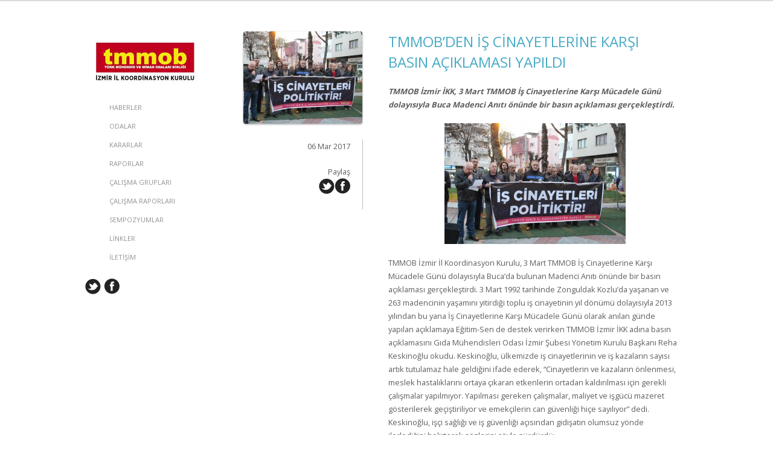

--- FILE ---
content_type: text/html; charset=UTF-8
request_url: http://www.tmmobizmir.org/?p=3183
body_size: 24877
content:
<!DOCTYPE HTML>
<html lang="tr-TR"><head>
<meta http-equiv="Content-Type" content="text/html; charset=UTF-8">
<title>TMMOB&#8217;DEN İŞ CİNAYETLERİNE KARŞI BASIN AÇIKLAMASI YAPILDI | TMMOB İzmir İl Koordinasyon Kurulu</title>
<meta name="viewport" content="width=device-width, initial-scale=1.0">

<link rel="shortcut icon" href="http://www.tmmobizmir.org/wp-content/uploads/2014/04/favicon.ico">

<link href="http://www.tmmobizmir.org/wp-content/themes/viewFullSite/css/style5/style.css" type="text/css" rel="stylesheet" media="screen">
<link href="http://www.tmmobizmir.org/wp-content/themes/viewFullSite/style.css" type="text/css" rel="stylesheet" media="screen">
<link href='http://fonts.googleapis.com/css?family=Open+Sans:400,300,600,700|Arvo:400,400italic,700,700italic' rel='stylesheet' type='text/css'>
<style type="text/css">

					#header #main-nav ul li.selected a,
					#header #main-nav ul li.current a { -webkit-border-radius:10px;  -moz-border-radius:10px; -o-border-radius:10px; border-radius:10px;background-color: #C40B29; background: -webkit-gradient(linear, left top, right top, from(#C40B29), to(#C40B29));background: -webkit-linear-gradient(left, #C40B29, #C40B29);background: -moz-linear-gradient(left, #C40B29, #C40B29); background: -ms-linear-gradient(left, #C40B29, #C40B29); background: -o-linear-gradient(left, #C40B29, #C40B29); padding:4px 60px 4px 20px; color:#fff; text-shadow:0px -1px 0px #000;}				
					
					.form #submit, #commentform #submit{  -webkit-border-radius:10px;  -moz-border-radius:10px; -o-border-radius:10px; border-radius:10px; background: #C40B29; text-shadow: none; color:#fff; }
					#contactform input[type=\"submit\"][disabled] { background:#888; color:#fff; cursor: default; }
				
			body { font-family: 'Open Sans', Arial, Helvetica, sans-serif; }
		
			#header #main-nav ul li a { font-family: 'Open Sans', Arial, Helvetica, sans-serif; }
			#header #main-nav ul li a { font-size: 11px; }
		
			h1, h2, h3, h4, h5, h6, h2.intro { font-family: 'Open Sans', Arial, Helvetica, sans-serif; }
			h1 a, h2 a, h3 a, h4 a, h5 a, h6 a{ font-family: 'Open Sans', Arial, Helvetica, sans-serif; }
			h1 { font-size: 26px; line-height: 36px;}
			h2 { font-size: 24px; line-height: 34px;}
			h3 { font-size: 18px; line-height: 25px;}
			h4 { font-size: 14px; line-height: 19px;}
			h5 { font-size: 12px; line-height: 16px;}
			h6 { font-size: 10px; line-height: 12px;}
		.intro{ font-family: 'Open Sans', sans-serif; font-size:2.5em; font-weight:300; line-height:1.4em; text-align:center; margin-bottom:60px; }</style>
<link href="http://www.tmmobizmir.org/wp-content/themes/viewFullSite/css/flexslider.css" type="text/css" rel="stylesheet" media="screen">
<link href="http://www.tmmobizmir.org/wp-content/themes/viewFullSite/css/tipsy.css" type="text/css" rel="stylesheet" media="screen">
<link href="http://www.tmmobizmir.org/wp-content/themes/viewFullSite/css/prettyPhoto.css" type="text/css" rel="stylesheet" media="screen">
<link rel='dns-prefetch' href='//ajax.googleapis.com' />
<link rel='dns-prefetch' href='//s0.wp.com' />
<link rel='dns-prefetch' href='//s.gravatar.com' />
<link rel='dns-prefetch' href='//s.w.org' />
<link rel="alternate" type="application/rss+xml" title="TMMOB İzmir İl Koordinasyon Kurulu &raquo; beslemesi" href="http://www.tmmobizmir.org/?feed=rss2" />
<link rel="alternate" type="application/rss+xml" title="TMMOB İzmir İl Koordinasyon Kurulu &raquo; yorum beslemesi" href="http://www.tmmobizmir.org/?feed=comments-rss2" />
		<script type="text/javascript">
			window._wpemojiSettings = {"baseUrl":"https:\/\/s.w.org\/images\/core\/emoji\/11\/72x72\/","ext":".png","svgUrl":"https:\/\/s.w.org\/images\/core\/emoji\/11\/svg\/","svgExt":".svg","source":{"concatemoji":"http:\/\/www.tmmobizmir.org\/wp-includes\/js\/wp-emoji-release.min.js?ver=4.9.26"}};
			!function(e,a,t){var n,r,o,i=a.createElement("canvas"),p=i.getContext&&i.getContext("2d");function s(e,t){var a=String.fromCharCode;p.clearRect(0,0,i.width,i.height),p.fillText(a.apply(this,e),0,0);e=i.toDataURL();return p.clearRect(0,0,i.width,i.height),p.fillText(a.apply(this,t),0,0),e===i.toDataURL()}function c(e){var t=a.createElement("script");t.src=e,t.defer=t.type="text/javascript",a.getElementsByTagName("head")[0].appendChild(t)}for(o=Array("flag","emoji"),t.supports={everything:!0,everythingExceptFlag:!0},r=0;r<o.length;r++)t.supports[o[r]]=function(e){if(!p||!p.fillText)return!1;switch(p.textBaseline="top",p.font="600 32px Arial",e){case"flag":return s([55356,56826,55356,56819],[55356,56826,8203,55356,56819])?!1:!s([55356,57332,56128,56423,56128,56418,56128,56421,56128,56430,56128,56423,56128,56447],[55356,57332,8203,56128,56423,8203,56128,56418,8203,56128,56421,8203,56128,56430,8203,56128,56423,8203,56128,56447]);case"emoji":return!s([55358,56760,9792,65039],[55358,56760,8203,9792,65039])}return!1}(o[r]),t.supports.everything=t.supports.everything&&t.supports[o[r]],"flag"!==o[r]&&(t.supports.everythingExceptFlag=t.supports.everythingExceptFlag&&t.supports[o[r]]);t.supports.everythingExceptFlag=t.supports.everythingExceptFlag&&!t.supports.flag,t.DOMReady=!1,t.readyCallback=function(){t.DOMReady=!0},t.supports.everything||(n=function(){t.readyCallback()},a.addEventListener?(a.addEventListener("DOMContentLoaded",n,!1),e.addEventListener("load",n,!1)):(e.attachEvent("onload",n),a.attachEvent("onreadystatechange",function(){"complete"===a.readyState&&t.readyCallback()})),(n=t.source||{}).concatemoji?c(n.concatemoji):n.wpemoji&&n.twemoji&&(c(n.twemoji),c(n.wpemoji)))}(window,document,window._wpemojiSettings);
		</script>
		<style type="text/css">
img.wp-smiley,
img.emoji {
	display: inline !important;
	border: none !important;
	box-shadow: none !important;
	height: 1em !important;
	width: 1em !important;
	margin: 0 .07em !important;
	vertical-align: -0.1em !important;
	background: none !important;
	padding: 0 !important;
}
</style>
<link rel='stylesheet' id='contact-form-7-css'  href='http://www.tmmobizmir.org/wp-content/plugins/contact-form-7/includes/css/styles.css?ver=4.0.3' type='text/css' media='all' />
<link rel='stylesheet' id='jetpack_css-css'  href='http://www.tmmobizmir.org/wp-content/plugins/jetpack/css/jetpack.css?ver=3.3.6' type='text/css' media='all' />
<script type='text/javascript' src='https://ajax.googleapis.com/ajax/libs/jquery/1.6.4/jquery.min.js?ver=1.6.4'></script>
<link rel='https://api.w.org/' href='http://www.tmmobizmir.org/index.php?rest_route=/' />
<link rel="EditURI" type="application/rsd+xml" title="RSD" href="http://www.tmmobizmir.org/xmlrpc.php?rsd" />
<link rel="wlwmanifest" type="application/wlwmanifest+xml" href="http://www.tmmobizmir.org/wp-includes/wlwmanifest.xml" /> 
<link rel='prev' title='TMMOB İZMİR İKK ÖĞRENCİ ÜYELERİ, 13-17 MART’TA BEŞİNCİ KEZ BULUŞACAK' href='http://www.tmmobizmir.org/?p=3175' />
<link rel='next' title='TMMOB, ÇİLEME KÖYÜNDE TOPLANTI GERÇEKLEŞTİRDİ' href='http://www.tmmobizmir.org/?p=3187' />
<meta name="generator" content="WordPress 4.9.26" />
<link rel="canonical" href="http://www.tmmobizmir.org/?p=3183" />
<link rel='shortlink' href='http://wp.me/p4Az19-Pl' />
<link rel="alternate" type="application/json+oembed" href="http://www.tmmobizmir.org/index.php?rest_route=%2Foembed%2F1.0%2Fembed&#038;url=http%3A%2F%2Fwww.tmmobizmir.org%2F%3Fp%3D3183" />
<link rel="alternate" type="text/xml+oembed" href="http://www.tmmobizmir.org/index.php?rest_route=%2Foembed%2F1.0%2Fembed&#038;url=http%3A%2F%2Fwww.tmmobizmir.org%2F%3Fp%3D3183&#038;format=xml" />

<!-- Jetpack Open Graph Tags -->
<meta property="og:type" content="article" />
<meta property="og:title" content="TMMOB&#039;DEN İŞ CİNAYETLERİNE KARŞI BASIN AÇIKLAMASI YAPILDI" />
<meta property="og:url" content="http://www.tmmobizmir.org/?p=3183" />
<meta property="og:description" content="TMMOB İzmir İKK, 3 Mart TMMOB İş Cinayetlerine Karşı Mücadele Günü dolayısıyla Buca Madenci Anıtı önünde bir basın açıklaması gerçekleştirdi. TMMOB İzmir İl Koordinasyon Kurulu, 3 Mart TMMOB İş Cin..." />
<meta property="article:published_time" content="2017-03-06T07:28:13+00:00" />
<meta property="article:modified_time" content="2017-03-06T10:07:12+00:00" />
<meta property="article:author" content="http://www.tmmobizmir.org/?author=2" />
<meta property="og:site_name" content="TMMOB İzmir İl Koordinasyon Kurulu" />
<meta property="og:image" content="http://www.tmmobizmir.org/wp-content/uploads/2017/03/IMG_0438.jpg" />
<meta name="twitter:site" content="@jetpack" />
<meta name="twitter:image:src" content="http://www.tmmobizmir.org/wp-content/uploads/2017/03/IMG_0438.jpg?w=640" />
<meta name="twitter:card" content="summary_large_image" />

<script type="text/javascript" src="http://www.tmmobizmir.org/wp-content/themes/viewFullSite/js/jquery.flexslider-min.js"></script>
<script type="text/javascript" charset="utf-8">
	$(window).load(function() {
		$('.flexslider').flexslider({		
			animation: "fade",              
				//Select your animation type (fade/slide)
			slideshowSpeed: 3000,           
				//Set the speed of the slideshow cycling, in milliseconds
			animationDuration: 600,         
				//Set the speed of animations, in milliseconds
			slideshow: true,
				//Should the slider animate automatically by default? (true/false)			
			directionNav: true,
				//Create navigation for previous/next navigation? (true/false)
			controlNav: true,               
				//Create navigation for paging control of each clide? (true/false)
			keyboardNav: true,
				//Allow for keyboard navigation using left/right keys (true/false)
			touchSwipe: true,               
				//Touch swipe gestures for left/right slide navigation (true/false)
			prevText: "",   		        
				//Set the text for the "previous" directionNav item
			nextText: "",           	    
				//Set the text for the "next" directionNav item
			pausePlay: false,               
				//Create pause/play dynamic element (true/false)
			pauseText: "",
				//Set the text for the "pause" pausePlay item
			playText: "",               	
				//Set the text for the "play" pausePlay item
			randomize: false,               
				//Randomize slide order on page load? (true/false)
			slideToStart: 0,                
				//The slide that the slider should start on. Array notation (0 = first slide)
			animationLoop: true,
				//Should the animation loop? If false, directionNav will received disabled classes when at either end (true/false)
			pauseOnAction: false,
				//Pause the slideshow when interacting with control elements, highly recommended. (true/false)
			pauseOnHover: true			
				//Pause the slideshow when hovering over slider, then resume when no longer hovering (true/false)
		});
	});
</script>

<script type="text/javascript" src="http://www.tmmobizmir.org/wp-content/themes/viewFullSite/js/jquery.tipsy.js"></script>
<script type="text/javascript" src="http://www.tmmobizmir.org/wp-content/themes/viewFullSite/js/css3-mediaqueries.js"></script>
<script type="text/javascript" src="http://www.tmmobizmir.org/wp-content/themes/viewFullSite/js/jquery.visualNav.min.js"></script>
<script type="text/javascript" src="http://www.tmmobizmir.org/wp-content/themes/viewFullSite/js/jquery.isotope.min.js"></script>
<script type="text/javascript" src="http://www.tmmobizmir.org/wp-content/themes/viewFullSite/js/jquery.prettyPhoto.js"></script>
<!--[if lt IE 9]>
<script src="http://www.tmmobizmir.org/wp-content/themes/viewFullSite/js/html5.js" type="text/javascript"></script>
<![endif]-->
<script type="text/javascript" src="http://www.tmmobizmir.org/wp-content/themes/viewFullSite/js/custom.js"></script>
</head>

<body  class="post-template-default single single-post postid-3183 single-format-standard">
<script>
  window.fbAsyncInit = function() {
    FB.init({
      appId      : '591259347687562',
      xfbml      : true,
      version    : 'v2.2'
    });
  };

  (function(d, s, id){
     var js, fjs = d.getElementsByTagName(s)[0];
     if (d.getElementById(id)) {return;}
     js = d.createElement(s); js.id = id;
     js.src = "//connect.facebook.net/en_US/sdk.js";
     fjs.parentNode.insertBefore(js, fjs);
   }(document, 'script', 'facebook-jssdk'));
</script>

<div id="page">
  <aside id="header">
    		<h1 id="logo" style="width:180px; height:140px;"><a style="background:url(http://www.tmmobizmir.org/wp-content/uploads/2014/04/tmmob.jpg) no-repeat; width:180px; height:140px;" href="http://www.tmmobizmir.org/" title="TMMOB İzmir İl Koordinasyon Kurulu" rel="home">TMMOB İzmir İl Koordinasyon Kurulu</a></h1>
		<nav id="main-nav">
	<ul id="menu-menu-1" class=""><li id="menu-item-1190" class="menu-item-home menu-item-1190"><a href="http://www.tmmobizmir.org/">HABERLER</a></li>
<li id="menu-item-1237" class="menu-item-1237"><a href="http://www.tmmobizmir.org/?page_id=1172">ODALAR</a></li>
<li id="menu-item-1905" class="menu-item-1905"><a href="http://www.tmmobizmir.org/?page_id=1277">KARARLAR</a></li>
<li id="menu-item-2688" class="menu-item-2688"><a href="http://www.tmmobizmir.org/?page_id=2681">RAPORLAR</a></li>
<li id="menu-item-2806" class="menu-item-2806"><a href="http://www.tmmobizmir.org/?page_id=2804">ÇALIŞMA GRUPLARI</a></li>
<li id="menu-item-2876" class="menu-item-2876"><a href="http://www.tmmobizmir.org/?page_id=2873">ÇALIŞMA RAPORLARI</a></li>
<li id="menu-item-1904" class="menu-item-1904"><a href="http://www.tmmobizmir.org/?page_id=1825">SEMPOZYUMLAR</a></li>
<li id="menu-item-1345" class="menu-item-1345"><a href="http://www.tmmobizmir.org/?page_id=1319">LİNKLER</a></li>
<li id="menu-item-1189" class="menu-item-1189"><a href="http://www.tmmobizmir.org/?page_id=1150">İLETİŞİM</a></li>
</ul>	</nav>
	
    <div class="widget">
	      
	  	  	  
	  
	  <ul class="social">
							<li class="twitter"><a href="http://www.twitter.com/TMMOBizmir" class="tip" title="Twitter"><img src="http://www.tmmobizmir.org/wp-content/themes/viewFullSite/css/style5/images/icon_twitter.png" alt="Twitter"></a></li>
									
				<li class="facebook"><a href="http://www.facebook.com/tmmobizmir" class="tip" title="Facebook"><img src="http://www.tmmobizmir.org/wp-content/themes/viewFullSite/css/style5/images/icon_facebook.png" alt="Facebook"></a></li>
												      </ul>
    </div>
			
  </aside>
  <section id="main">
    <div id="blog" class="content last-content">
	  		
       <div id="post-3183" class="post-3183 post type-post status-publish format-standard has-post-thumbnail hentry category-genel">
        <div class="post-aside">
          <div class="post-thumb"><a href="http://www.tmmobizmir.org/?p=3183"><img width="197" height="153" src="http://www.tmmobizmir.org/wp-content/uploads/2017/03/IMG_0438-197x153.jpg" class="attachment-blog size-blog wp-post-image" alt="" /></a></div>
          <div class="post-meta"> <span>06 Mar 2017</span> <span><!--<span><span class="screen-reader-text">TMMOB&#8217;DEN İŞ CİNAYETLERİNE KARŞI BASIN AÇIKLAMASI YAPILDI için</span> yorumlar kapalı</span></span>-->
            <div class="share">Paylaş<span><a rel="nofollow" href="http://twitter.com/home/?status=Reading 'TMMOB&#8217;DEN İŞ CİNAYETLERİNE KARŞI BASIN AÇIKLAMASI YAPILDI' - http%3A%2F%2Fwww.tmmobizmir.org%2F%3Fp%3D3183"><img src="http://www.tmmobizmir.org/wp-content/themes/viewFullSite/css/style5/images/icon_twitter.png" alt="Twitter" /></a><a href="http://www.facebook.com/sharer.php?u=http://www.tmmobizmir.org/?p=3183&t=< ?php the_title(); ?>" target="blank"><img src="http://www.tmmobizmir.org/wp-content/themes/viewFullSite/css/style5/images/icon_facebook.png" alt="Facebook" /></a></span> </div>
          </div>
        </div>
        <div class="hentry"> <!--<span class="category"><a href="http://www.tmmobizmir.org/?cat=1" rel="category">Genel</a></span>-->
          <h2><a href="http://www.tmmobizmir.org/?p=3183">TMMOB&#8217;DEN İŞ CİNAYETLERİNE KARŞI BASIN AÇIKLAMASI YAPILDI</a></h2>
          <p><strong><em>TMMOB İzmir İKK, 3 Mart TMMOB İş Cinayetlerine Karşı Mücadele Günü dolayısıyla Buca Madenci Anıtı önünde bir basın açıklaması gerçekleştirdi.</em></strong> </p>
<p><a href="http://www.tmmobizmir.org/wp-content/uploads/2017/03/IMG_0438.jpg"><img src="http://www.tmmobizmir.org/wp-content/uploads/2017/03/IMG_0438-300x200.jpg" alt="IMG_0438" width="300" height="200" class="aligncenter size-medium wp-image-3184" srcset="http://www.tmmobizmir.org/wp-content/uploads/2017/03/IMG_0438-300x200.jpg 300w, http://www.tmmobizmir.org/wp-content/uploads/2017/03/IMG_0438.jpg 1024w" sizes="(max-width: 300px) 100vw, 300px" /></a></p>
<p>TMMOB İzmir İl Koordinasyon Kurulu, 3 Mart TMMOB İş Cinayetlerine Karşı Mücadele Günü dolayısıyla Buca’da bulunan Madenci Anıtı önünde bir basın açıklaması gerçekleştirdi. 3 Mart 1992 tarihinde Zonguldak Kozlu’da yaşanan ve 263 madencinin yaşamını yitirdiği toplu iş cinayetinin yıl dönümü dolayısıyla 2013 yılından bu yana İş Cinayetlerine Karşı Mücadele Günü olarak anılan günde yapılan açıklamaya Eğitim-Sen de destek verirken TMMOB İzmir İKK adına basın açıklamasını Gıda Mühendisleri Odası İzmir Şubesi Yönetim Kurulu Başkanı Reha Keskinoğlu okudu. Keskinoğlu, ülkemizde iş cinayetlerinin ve iş kazaların sayısı artık tutulamaz hale geldiğini ifade ederek, “Cinayetlerin ve kazaların önlenmesi, meslek hastalıklarını ortaya çıkaran etkenlerin ortadan kaldırılması için gerekli çalışmalar yapılmıyor. Yapılması gereken çalışmalar, maliyet ve işgücü mazeret gösterilerek geçiştiriliyor ve emekçilerin can güvenliği hiçe sayılıyor” dedi. Keskinoğlu, işçi sağlığı ve iş güvenliği açısından gidişatın olumsuz yönde ilerlediğini belirterek sözlerini şöyle sürdürdü:</p>
<p>“Yasalar ile koruma altına alınacağı söylenen işçi sağlığı ve iş güvenliği konusunda geçtiğimiz her gün ülkemiz daha da geriye gidiyor. Hafızalarımızda henüz tazeliğini koruyan Soma, Ermenek, Torunlar ve en son Şirvan’da yaşanan işçi katliamları 6331 sayılı İş Sağlığı ve Güvenliği Kanunu yürürlükteyken meydana gelmiştir.   </p>
<p>6331 Sayılı İş Sağlığı ve Güvenliği Kanunu ve kanun çerçevesinde bu güne kadar yapılan düzenlemeler problemlidir. Bununla birlikte, 4857 Sayılı İş Kanunu’nda yer alan “telafi çalışması”, “denkleştirme”, “çağrı üzerine çalışma”, “kısmi süreli çalışma”, “asıl işveren-alt işveren ilişkisi” başta olmak üzere kuralsız çalışma koşulları olduğu sürece işçi sağlığı ve iş güvenliği alanındaki düzenlemeler bir anlam ifade etmeyecektir. </p>
<p>İş cinayetlerinin, iş kazalarının ve meslek hastalıklarının önü alınamazken, emekçilerin sendikal hakları ve grev hakları OHAL veya milli güvenlik gerekçe gösterilerek bir bir ellerinden alınmaktadır. Sendikal örgütlenmenin önündeki engeller kaldırılmadıkça işçi sağlığı ve iş güvenliği konusunda yol almak mümkün olmayacaktır.</p>
<p>Ülke gündemi ve çalışma yaşamındaki antidemokratik ortam ortadan kaldırılmadan, iş cinayetlerinin önüne geçmek imkansızdır. Emekçiler, uygulamaya konan özel istihdam büroları ile kiralık işçi haline dönüştürülmüş, zorunlu bireysel emeklilik sistemi kesintileri ile de sosyal hakları daha geriye çekilmiştir. Güvencesizliğin neden olduğu esnek çalışma, işsiz kalma korkusu, işçilerin sadece fiziksel sağlığını değil, ruhsal sağlığını da olumsuz etkilemektedir. </p>
<p>Tüm bunların yanında en önemli konulardan birisi de kamu kurumları ve 50 kişiden az işçi çalıştırılan, az tehlikeli iş yerlerinde uzman ve hekim çalıştırma zorunluluğunun 1 Temmuz 2017 tarihine ertelenmesidir. İş cinayetlerinin önlenmesi, iş güvenliğinin sağlanması ve meslek hastalıklarının tespit edilebilmesi için bu iki unsurun tüm işyerlerinde görev yapması gerekmektedir.</p>
<p><a href="http://www.tmmobizmir.org/wp-content/uploads/2017/03/IMG_0439.jpg"><img src="http://www.tmmobizmir.org/wp-content/uploads/2017/03/IMG_0439-300x200.jpg" alt="IMG_0439" width="300" height="200" class="aligncenter size-medium wp-image-3185" srcset="http://www.tmmobizmir.org/wp-content/uploads/2017/03/IMG_0439-300x200.jpg 300w, http://www.tmmobizmir.org/wp-content/uploads/2017/03/IMG_0439.jpg 1024w" sizes="(max-width: 300px) 100vw, 300px" /></a></p>
<p>Bu alandaki sorunların köklü çözümü için önerilerimiz basit, uygulanabilir ve hayatidir:</p>
<p>• İşçi sağlığı ve iş güvenliğinin sağlanmasının öncelikle devletin ve işverenin görevi olduğu unutulmamalıdır. İşyerlerinde işçi sağlığı ve iş güvenliği alanında görev verilen mühendis, mimarların işçi sağlığı ve iş güvenliğinin sağlanması konusundaki görevlerinin bir danışmanlık hizmeti olduğu kabullenilmelidir.</p>
<p>• İşçi sağlığı ve iş güvenliği alanına ilişkin düzenlemelerin ve denetimin yalnızca Çalışma ve Sosyal Güvenlik Bakanlığı tarafından yürütülmesi, doğru kararların alınmasının önünde bir engeldir. Bu nedenle düzenleme ve denetleme; Çalışma ve Sosyal Güvenlik Bakanlığı’nın yanında, Sağlık Bakanlığı, üniversiteler, sendikalar, TTB ve TMMOB’den oluşan idari ve mali yönden bağımsız bir enstitü tarafından yerine getirilmelidir. Çalışma yaşamına ilişkin tüm düzenlemeler bu enstitü tarafından yeniden ele alınmalı ve kararlaştırılmalıdır.</p>
<p>• İşyerlerine verilecek işçi sağlığı ve iş güvenliği hizmetleri bir kamu hizmeti olarak ele alınmalı, işçi sağlığı ve iş güvenliği ticari kuruluşların kar alanı olmaktan çıkartılmalıdır.</p>
<p>Dün Soma’da, Ermenek’te Torunlar’da, Şirvan’da yaşanan iş cinayetlerinde 350 işçi hayatını kaybetti. AKP’nin iktidara geldiği 2002 yılından 2017 yılının başına kadar iş cinayetlerinde hayatını kaybeden emekçilerin sayısının 20.000’e ulaştığını üzüntüyle görüyoruz. </p>
<p>Bunun için bizler;</p>
<p>İş cinayetlerinde büyük bir artışa neden olan OHAL uygulamasına HAYIR diyoruz!</p>
<p>İş cinayetlerinin, meslek hastalıklarının, denetimsizliğin önünü açacak tüm düzenlemelere HAYIR diyoruz!</p>
<p>İş cinayetlerinde devletin ve işverenlerin suçunun, uzman olarak görev yapan teknik elemanların sorumlu tutulmasına HAYIR diyoruz!</p>
<p>Özel istihdam bürolarına ve zorunlu bireysel emeklilik sigortasına HAYIR diyoruz!</p>
<p>Güvencesiz çalışmaya HAYIR diyoruz!</p>
<p>İş cinayeti davalarındaki hukuksuzluğa HAYIR diyoruz!</p>
<p>İş cinayetlerinin kader, fıtrat olarak nitelendirilmesine HAYIR diyoruz!”</p>
		  <br />
		          </div>
      </div>
      <!-- END: .post -->
	  
	  	<!--p class="nocomments">Comments are closed.</p-->


<div id="commentForm" class="clear"></div><!-- end commentform -->						
   	  		
		
    <div class="copyright">TMMOB İzmir İl Koordinasyon Kurulu</div>
  
  </section>
</div>

	<div style="display:none">
	</div>
<script type='text/javascript' src='http://www.tmmobizmir.org/wp-includes/js/comment-reply.min.js?ver=4.9.26'></script>
<script type='text/javascript' src='http://www.tmmobizmir.org/wp-content/plugins/contact-form-7/includes/js/jquery.form.min.js?ver=3.51.0-2014.06.20'></script>
<script type='text/javascript'>
/* <![CDATA[ */
var _wpcf7 = {"loaderUrl":"http:\/\/www.tmmobizmir.org\/wp-content\/plugins\/contact-form-7\/images\/ajax-loader.gif","sending":"G\u00f6nderiliyor ..."};
/* ]]> */
</script>
<script type='text/javascript' src='http://www.tmmobizmir.org/wp-content/plugins/contact-form-7/includes/js/scripts.js?ver=4.0.3'></script>
<script type='text/javascript' src='http://s0.wp.com/wp-content/js/devicepx-jetpack.js?ver=202604'></script>
<script type='text/javascript' src='http://s.gravatar.com/js/gprofiles.js?ver=2026Janaa'></script>
<script type='text/javascript'>
/* <![CDATA[ */
var WPGroHo = {"my_hash":""};
/* ]]> */
</script>
<script type='text/javascript' src='http://www.tmmobizmir.org/wp-content/plugins/jetpack/modules/wpgroho.js?ver=4.9.26'></script>
<script type='text/javascript' src='http://www.tmmobizmir.org/wp-includes/js/wp-embed.min.js?ver=4.9.26'></script>

	<script src="http://stats.wp.com/e-202604.js" type="text/javascript"></script>
	<script type="text/javascript">
	st_go({v:'ext',j:'1:3.3.6',blog:'67819763',post:'3183',tz:'2'});
	var load_cmc = function(){linktracker_init(67819763,3183,2);};
	if ( typeof addLoadEvent != 'undefined' ) addLoadEvent(load_cmc);
	else load_cmc();
	</script>
</body>
</html>

--- FILE ---
content_type: text/css
request_url: http://www.tmmobizmir.org/wp-content/themes/viewFullSite/css/style5/style.css
body_size: 22638
content:
/*--------------------------
RESET
---------------------------*/
html, body, div, span, applet, object, iframe, 
h1, h2, h3, h4, h5, h6, p, blockquote, pre, 
a, abbr, acronym, address, big, cite, code, 
del, dfn, em, img, ins, kbd, q, s, samp, 
small, strike, strong, sub, sup, tt, var, 
b, u, i, center, 
dl, dt, dd, ol, ul, li, 
fieldset, form, label, legend, 
table, caption, tbody, tfoot, thead, tr, th, td, 
article, aside, canvas, details, figcaption, figure, 
footer, header, hgroup, menu, nav, section, summary, 
time, mark, audio, video{margin:0; padding:0}
article, aside, details, figcaption, figure, footer, 
header, hgroup, menu, nav, section{display:block}

table{border-collapse:collapse; border-spacing:0}
fieldset, img{border:0}
address, caption, cite, dfn, th, var{font-style:normal; font-weight:normal}
caption, th{text-align:left}
h1, h2, h3, h4, h5, h6{font-size:100%; font-weight:normal}
q:before, q:after{content:''}
abbr, acronym{border:0}


/*--------------------------
GLOBAL
---------------------------*/
html { overflow-y:scroll;  }
body { font-family: 'Open Sans', sans-serif; font-size:.8em; border-top:2px solid #dbdbdb; width:auto; height:auto; color:#5e5e5e; line-height:22px; background:#fff; }

.clearfix:after{ content:"";  display:block;  clear:both;  visibility:hidden;  line-height:0;  height:0}
.clearfix{ display:inline-block }
html[xmlns] .clearfix{ display:block}
* html .clearfix{ height:1%}
.fl{ float:left; }
.fr{ float:right; }
.icon_left{ float:left; margin-right:10px;}

a img {border: 0;}
a, a:link{ color:#49abc6; text-decoration:none; }
a:hover{ color:#929292; text-decoration:none; }
::selection {background: rgb(0,0,0); color:#fafafa;}
::-moz-selection {background: rgb(0,0,0); color:#fafafa;}
img::selection {background: transparent;}
img::-moz-selection	{background: transparent;}

/* Fading Animation */
a{ -webkit-transition-property:background color; -webkit-transition-duration:0.12s; -webkit-transition-timing-function:ease-out; -moz-transition-property:background color; -moz-transition-duration:0.12s; -moz-transition-timing-function:ease-out; -o-transition-property:background color; -o-transition-duration:0.12s; -o-transition-timing-function:ease-out}

h1, h2, h3, h4, h5, h6{ margin:0px 0 20px 0; font-weight:400; color:#171717; font-family: 'Open Sans', sans-serif; }
h1{ font-size:26px; line-height:30px; }
h2{ font-size:24px; line-height:28px; }
h3{ font-size:18px; line-height:22px;}
h4{ font-size:16px; }
h5{ font-size:12px; }
h6{ font-size:10px; }

p, ul, ol{ margin-bottom:20px; }
ul, ol{ margin-left:20px; }

figure, img {max-width:100%; height:auto; margin-bottom:20px;}

img.left {margin:0 20px 0 0; float:left; }
img.right {margin:0 0 0 20px; float:right;}
img.center {  display: block; margin-left: auto; margin-right: auto; }
object, embed, video{max-width:100%; height:auto}


.video-container {
	position: relative;
	padding-bottom: 56.25%;
	padding-top: 30px;
	height: 0;
	overflow: hidden;
	border:1px solid #2f2f2f;
	margin-bottom:20px;
	-webkit-box-shadow: 0px 1px 2px 1px rgba(0, 0, 0, .2);
-moz-box-shadow: 0px 1px 2px 1px rgba(0, 0, 0, .2);
-o-box-shadow: 0px 1px 2px 1px rgba(0, 0, 0, .2);
box-shadow: 0px 1px 2px 1px rgba(0, 0, 0, .2); 
}

.video-container iframe,  
.video-container object,  
.video-container embed {
	position: absolute;
	top: 0;
	left: 0;
	width: 100%;
	height: 100%;
}

.aligncenter{ text-align:center; }
.alignleft{ text-align:left; }
.alignright{ text-align:right; }
blockquote{ font-family: 'Open Sans', sans-serif; font-style:italic; background:url(images/quote_left.png) no-repeat left .4em; margin-bottom:30px; }
blockquote p{ color:#; padding-left:26px; font-size:1.4em; line-height:1.5em; }
blockquote p cite{ font-style:italic; color:#aa98b0; }

.columns .excerpt{ float:right; width:74%; }
.columns .img{ float:left; }
.columns .img img{ max-width:100%; }
/*--------------------------
LAYOUT
---------------------------*/
#page{ width:100%; max-width:978px; margin:0 auto; }

div.columns{height: 1%;}
div.one-half{width:48.5%}
div.one-third{width:31.3%}
div.two-third{width:65.64%}
div.one-fourth{width:22.7%;}
div.three-fourth{width:74.23%}
div.one-half, div.one-third, div.two-third, div.three-fourth, div.one-fourth{position:relative; margin-left:3%; float:left; margin-bottom:1.55em}
div.one-half:first-child, div.one-third:first-child, div.two-third:first-child, div.three-fourth:first-child, div.one-fourth:first-child, .first{margin-left:0 !important; clear:left;}


/*--------------------------
CONTENT
---------------------------*/
#main { width:74.23%; float:right; }
#main .content, #main .last-content{ min-height:1300px;padding-top:50px; position:relative; clear:both; }
#main .last-content{ min-height:770px!important;  }
#main .content .page_title h2, #main .last-content .page_title h2, .title_underline{ font-size:11px; text-transform:uppercase; border-bottom:1px solid #bebebe; letter-spacing:3px; margin-bottom:30px; float:left; width:100%; }
#main .content .page_title h2 span{ position:absolute; right:0; }
#main .divider{ border:none; border-top:1px solid #bebebe; clear:both; width:100%;  margin-bottom:20px; }
.copyright{ margin-bottom:70px; float:left; width:100%; border-top:1px solid #bebebe; padding-top:10px; font-size:12px; }

.intro{ font-family: 'Open Sans', sans-serif; font-size:2.5em; font-weight:300; line-height:1.4em; text-align:center; margin-bottom:60px; }
.intro a{ background:#727272; color:#f9fffd;}
.intro a:hover{ text-decoration:none; background:#1a1a1a; }

#filters{ padding:0; margin:0 0 20px -10px;}
#filters li{ list-style:none; display:inline; padding:0 10px 0 0; color:#929292; }
#filters li a{ padding:0 0 0 10px; text-decoration:none; }
#filters li a.selected{ color:#474747; text-decoration:none;}
#works-container{ margin-left:-6px; width:106%; float:left; }
#works-container .element {
  margin:6px;
  float: left;
  overflow: hidden;
  position: relative;
  width:170px;
  height:160px;
}
/* Start: Recommended Isotope styles */

/**** Isotope Filtering ****/

.isotope-item {
  z-index: 2;
}

.isotope-hidden.isotope-item {
  pointer-events: none;
  z-index: 1;
}

/**** Isotope CSS3 transitions ****/

.isotope,
.isotope .isotope-item {
  -webkit-transition-duration: 0.8s;
     -moz-transition-duration: 0.8s;
       -o-transition-duration: 0.8s;
          transition-duration: 0.8s;
}

.isotope {
  -webkit-transition-property: height, width;
     -moz-transition-property: height, width;
       -o-transition-property: height, width;
          transition-property: height, width;
}

.isotope .isotope-item {
  -webkit-transition-property: -webkit-transform, opacity;
     -moz-transition-property:    -moz-transform, opacity;
       -o-transition-property:         top, left, opacity;
          transition-property:         transform, opacity;
}

/**** disabling Isotope CSS3 transitions ****/

.isotope.no-transition,
.isotope.no-transition .isotope-item,
.isotope .isotope-item.no-transition {
  -webkit-transition-duration: 0s;
     -moz-transition-duration: 0s;
       -o-transition-duration: 0s;
          transition-duration: 0s;
}

/* End: Recommended Isotope styles */



/* disable CSS transitions for containers with infinite scrolling*/
.isotope.infinite-scrolling {
  -webkit-transition: none;
     -moz-transition: none;
       -o-transition: none;
          transition: none;
}


/*blog*/
.post{ float:left; width:100%; margin-bottom:40px; padding-bottom:40px;}
.post .post-aside{ float:left; width:27.3%;}
.post .post-aside .post-meta{ text-align:right; padding-right:20px; border-right:1px solid #bebebe; }
.post .post-aside .post-meta > span,
.post .post-aside .post-meta .share span{ display:block; }
.post .post-aside .post-meta .share{ margin-top:20px; }

.post .hentry{ float:right; width:67%; }
.post .hentry .category a{ text-transform:uppercase; font-size:12px; letter-spacing:2px;  }


.post .more-button{ font-style:italic; }

/*--------------------------------
COMMENTS
--------------------------------*/
#commentsBox{position:relative; margin:30px 0 30px 0px; width:100%; padding:30px 0 0 0; clear:both;}
#commentsBox ul{list-style:none; margin:0 0 30px 0}
#trackbacks{margin:30px 0 0 40px}
#commentslist{margin:0 0 0 0px; list-style:none; padding:none; padding:0}
#commentslist li{ list-style:none; }
#commentslist .children li{padding:15px 0 0 30px; background:transparent url("images/comment_marker.gif") no-repeat 0px 40px; border-left:1px solid #bebebe}
.comment{position:relative; margin:0 0 0 0; padding:0 0 20px 0}
.comment .avatar{position:absolute; left:0; top:0; -webkit-border-radius:4px; -moz-border-radius:4px; -o-border-radius:4px; border-radius:4px; }
#commentform h3{font-size:19px}
#commentform label{padding-left:20px}
.comment h5{font-size:16px; margin:0 0 0 80px; padding:0}
.comment .date{margin:0 0 10px 80px; display:block; color:#a5a5a2; font-style:italic}
.comment p{margin:0 0 10px 80px}
.comment-reply-link, 
.comment-reply-login{margin:0 0 0 80px}
.comment-reply{display:inline-block!important; padding:0 0 0 10px}
#comment-add{position:absolute; top:-5px; right:0px}
.moderation{margin:0px; padding:0 0 10px 25px}
#trackbacks ul{margin:-5px 0 15px}
#trackbacks ul li{padding:5px 0 5px 20px}

/* Comment Form */

#commentform{position:relative; margin:30px 0 30px 0px; clear:both; }
#comments #respond{position:relative; padding:0 0 0; margin:0}
#respond { padding-bottom:20px; }
#respond div{ padding-bottom:10px; }
#respond .form-allowed-tags{display:none}
#respond form{margin:none; padding:none; position:relative}
.cancel-comment-reply{float:right; margin:5px 90px 0 0; z-index:9999;}
#commentform textarea{width:97% !important}
#commentform input[type="text"],#commentform textarea{width:50%; background:none; border:none; padding:7px; margin-right:20px;-webkit-border-radius:4px; -moz-border-radius:4px; -o-border-radius:4px; border-radius:4px; border:1px solid #bebebe;  }
#commentform input[type="text"]:focus,#commentform textarea:focus{border:1px solid #8a8a8a;}

/*pagination*/
.pagination{ float:left; width:100%; text-align:center; margin-bottom:40px; }
.pagination a, .pagination span{ padding:4px 10px; margin-right:4px; -webkit-border-radius:4px; -moz-border-radius:4px; -o-border-radius:4px; border-radius:4px; }
.pagination span{ color:#fff; }
.pagination span, .pagination a:hover{-webkit-border-radius:4px; -moz-border-radius:4px; -o-border-radius:4px; border-radius:4px; background:#49abc6;}
.pagination a:hover{ text-decoration:none; color:#fafafa; }

/*--------------------------
HEADER
---------------------------*/
#header { margin-top:0px; width:14.69%; position:fixed; float:left; }
#header #logo { text-indent:-9999999px; width:123px; height:123px; }
#header #logo a { display:block; background:url(images/logo.png) no-repeat; width:123px; height:123px; }
#header #main-nav{ margin-bottom:0px;}
#header #main-nav, #header .widget { margin-left:-10px; position:relative; }
#header .widget{ margin-bottom:0px; clear:both; float:left; width:100%; }
#header .widget h4{ font-size:11px; text-transform:uppercase; font-weight:normal; letter-spacing:2px; margin:10px 0; }


#header #main-nav ul li { list-style:none; line-height:30px; }
#header #main-nav ul li a { color:#929292; font-size:14px; padding:4px 20px 4px 20px; -webkit-border-radius:30px;  -moz-border-radius:30px; -o-border-radius:30px; border-radius:30px; }
#header #main-nav ul li.external a { background-image:url(images/external_link.gif); background-position:80% 50%; background-repeat:no-repeat; }
#header #main-nav ul li a:hover { text-decoration:none; color:#000; }
#header #main-nav ul li.selected_temp a,
#header #main-nav ul li.current_temp a { -webkit-border-radius:30px;  -moz-border-radius:30px; -o-border-radius:30px; border-radius:30px;background-color: #2fd498; background: -webkit-gradient(linear, left top, right top, from(#101010), to(#232323));background: -webkit-linear-gradient(left, #101010, #232323);background: -moz-linear-gradient(left, #101010, #232323); background: -ms-linear-gradient(left, #101010, #232323); background: -o-linear-gradient(left, #101010, #232323); padding:4px 60px 4px 20px; color:#fff; text-shadow:0px -1px 0px #000;}
#header #main-nav ul li.selected a:hover,
#header #main-nav ul li.current a:hover { color:#dbf8ee; }
#header .social{ margin:0; padding:0; }
#header .social li { list-style:none; display:inline;}
#header .social li.twitter a,
#header .social li.facebook a,
#header .social li.dribbble a,
#header .social li.flickr a,
#header .social li.skype a{ width:26px; height:26px; display:block; float:left; margin-right:5px;}

/*viewing*/
#header .view h4{ float:left;  margin-right:10px;}
#header .view .monitor{ background:url(images/monitor.png) no-repeat bottom left; width:15px; height:15px;}
#header .view .ipad{ background:url(images/ipad.png) no-repeat top left; width:13px; height:15px;}
#header .view .iphone{ background:url(images/iphone.png) no-repeat top left; width:9px; height:16px; }
#header .view .monitor,
#header .view .ipad,
#header .view .iphone{ margin-top:13px; margin-right:10px; float:left; }

/*map*/
#map{ height:400px; margin-bottom:20px; clear:both; }

/*:focus{ outline:none; }
.form > div{ margin-bottom:10px; width:100%; position:relative;  }
.form > div > label{ width:100px; float:left; margin-top:10px; }
.form #name, .form #email, .form #subject, .form #comments, .inputtext, .form select, #commentform textarea {padding:10px; border:1px solid #d9d9d9;  font-family: 'Open Sans', sans-serif; font-size:13px; }
.form #name:focus, .form #email:focus, .form #subject:focus, .form #comments:focus, .inputtext:focus, .form select:focus{border:1px solid #8a8a8a;}

.form #name, .form #email, .form #subject, .form #comments, .inputtext, .form select { width:50%;  -webkit-border-radius:4px; -moz-border-radius:4px; -o-border-radius:4px; border-radius:4px; background:none; }

.form #comments{ width:70%; max-width:77%; }
*/

/*form*/
:focus{ outline:none; }
.form > div{ margin-bottom:20px; width:100%; position:relative;  }
.form > div > label{ width:100px; float:left; margin-top:10px; }
.form #name, .form #email, .form #subject, .form #message, .inputtext, .form select, #commentform textarea {padding:10px; border:1px solid #d9d9d9;  font-family: 'Open Sans', sans-serif; font-size:13px; width:38%; }
.form #name:focus, .form #email:focus, .form #subject:focus, .form #message:focus, .inputtext:focus, .form select:focus{border:1px solid #8a8a8a;}
.form #name, .form #email, .form #subject, .form #message, .inputtext, .form select {  -webkit-border-radius:4px; -moz-border-radius:4px; -o-border-radius:4px; border-radius:4px; background:none; }
.form #name, .form #url, .form #email { margin-right:20px; width:23%; }
.form #message{ width:97%; max-width:97%; max-height:10%; }


/*map*/
#map_canvas{ width:100%; height:20em; float:left; margin:0 2% 40px 0; }


.staff > h4{ margin-bottom:0px;  }
.staff > h5{ text-align:center; }
.staff img, .slides li img, .gallery img, #works-container img, .post-thumb img{ -webkit-border-radius:4px; -moz-border-radius:4px; -o-border-radius:4px; border-radius:4px; -webkit-box-shadow: 0px 1px 2px 1px rgba(0, 0, 0, .2);
-moz-box-shadow: 0px 1px 2px 1px rgba(0, 0, 0, .2);
-o-box-shadow: 0px 1px 2px 1px rgba(0, 0, 0, .2);
box-shadow: 0px 1px 2px 1px rgba(0, 0, 0, .2);   }

.form #submit, #commentform #submit{-webkit-border-radius:30px;  -moz-border-radius:30px; -o-border-radius:30px; border-radius:30px;background-color: #2fd498; background: -webkit-gradient(linear, left top, right top, from(#101010), to(#232323));background: -webkit-linear-gradient(left, #101010, #232323);background: -moz-linear-gradient(left, #101010, #232323); background: -ms-linear-gradient(left, #101010, #232323); background: -o-linear-gradient(left, #101010, #232323);  padding:10px 20px; color:#fff; text-shadow:0px -1px 0px #000; border:none; cursor:pointer; font-size:16px; }

.gallery{ margin-left:-10px; }
.gallery-item{ float:left; margin:0; padding:0; }
.gallery br{ margin:0; padding:0; border:1px solid red; float:left; }
.gallery-item .gallery-icon { margin:0; padding:0; margin:0 10px 0 10px; }
.gallery-item .gallery-icon img{ float:left; margin:0 0 10px 0; padding:0; }



#contactform input[type="submit"][disabled] { background:#888; cursor: default; }

#contactform legend { padding:7px 10px; font-weight:bold; color:#000; border:1px solid #eee; -moz-border-radius:5px; -webkit-border-radius:5px; margin-bottom:0 !important; margin-bottom:20px; }

#contactform span.required{ font-size: 13px; color: #ff0000; } /* Select the colour of the * if the field is required. */

#message { margin: 10px 0; padding: 0; }

.notification_error { display: block; line-height: 22px; background: #FBE3E4 url(images/error.gif) no-repeat 7px .8em; padding: 7px 10px 7px 35px; color:#8a1f11;border: 1px solid #FBC2C4; -moz-border-radius:5px; -webkit-border-radius:5px; }

ul.notification_errors { margin: 0 0 0 15px; padding: 0; }
ul.notification_errors li { height: 22px; line-height: 22px; color:#333; }

.loader { padding: 0 10px; margin-bottom:-2px; }

#contactform #success_page h1 { background: url(images/success.gif) left no-repeat; padding-left:22px; }

acronym { border-bottom:1px dotted #ccc; }

#header #main-nav ul{ display:block; }
#header #main-nav select{ display:none; }

@media handheld and (max-width: 480px), screen and (max-device-width: 480px), screen and (max-width: 767px)  {
body{ background:; padding:0 20px;}	
/*#page{ padding:0 20px;}*/
#header { position:relative; width:100%; float:none; margin-top:40px; text-align:center;  }
#header #logo { text-indent:-9999999px; width:123px; height:123px; margin:0 auto 30px auto; }
#header #logo a { display:block; background:url(images/logo.png) no-repeat; width:123px; height:123px; }
#header #main-nav{ margin-bottom:40px;}

#header .widget{ margin-bottom:20px; clear:both; float:left; }
#header .widget h4{ font-size:11px; text-transform:uppercase; font-weight:normal; letter-spacing:2px; margin:10px 0; font-family: 'Arvo', serif;}

#header #main-nav{ position:fixed; top:0; z-index:99999; background:#3c2f40; padding:10px 0; width:100%; margin-left:-20px; }
#header #main-nav ul{ display:none; }
#header #main-nav select{ display:block; width:200px; margin:0 auto; }


#header #main-nav ul li { list-style:none; line-height:30px; display:inline; }
#header #main-nav ul li a { color:#8d8c8c; font-size:14px; padding:4px 20px }
#header #main-nav ul li.external a { background-image:url(images/external_link.gif); background-position:80% 50%; background-repeat:no-repeat; }
#header #main-nav ul li a:hover { text-decoration:none; color:#63c8a4; }
#header #main-nav ul li.selected a { background:none; color:#63c8a4; text-shadow:none; padding:4px 20px }
#header #main-nav ul li.selected a:hover { color:#63c8a4; }
#header .widget{ margin-bottom:0px; clear:none; float:none; width:100%; margin-left:0; }
#header .social{ margin:0 auto 40px auto; float:none!important; width:100%!important; text-align:center;padding-bottom:0!important; clear:none!important;  }
#header .social li{ position:relative;}
#header .social li a img{ margin-bottom:-8px; }
#header .social li.twitter a,
#header .social li.facebook a,
#header .social li.dribbble a,
#header .social li.flickr a,
#header .social li.skype a{ width:26px; height:26px; display:inline; float:none; margin:0 5px;}

#main{ width:100%; float:none; clear:both; }

/*viewing*/
#header .view{ text-align:center; margin:0 auto;}
#header .view .view_holder{ width:60px; margin:0 auto; }
#header .view h4{ float:none;  margin-right:10px; text-align:center; width:100%; margin-bottom:0; padding-bottom:0; }
#header .view .monitor{ background:url(images/monitor.png) no-repeat top left; width:15px; height:15px;}
#header .view .ipad{ background:url(images/ipad.png) no-repeat bottom left; width:13px; height:15px;}
#header .view .iphone{ background:url(images/iphone.png) no-repeat top left; width:9px; height:16px; }
#header .view .monitor,
#header .view .ipad,
#header .view .iphone{ margin-top:13px; margin-right:10px; display:block; }
#header .view .iphone{ margin-right:0;}

.columns .excerpt{ float:right; width:74%; }
.columns .img{ float:left; }
.columns .img img{ max-width:100%; }
	
}

@media handheld and (max-width: 479px), screen and (max-device-width: 479px), screen and (max-width: 479px)  {
	
	
/*viewing*/
#header .view{ text-align:center; margin:0 auto;}
#header .view .view_holder{ width:60px; margin:0 auto; }
#header .view h4{ float:none;  margin-right:10px; text-align:center; width:100%; margin-bottom:0; padding-bottom:0; }
#header .view .monitor{ background:url(images/monitor.png) no-repeat top left; width:15px; height:15px;}
#header .view .ipad{ background:url(images/ipad.png) no-repeat top left; width:13px; height:15px;}
#header .view .iphone{ background:url(images/iphone.png) no-repeat bottom left; width:9px; height:16px; }
#header .view .monitor,
#header .view .ipad,
#header .view .iphone{ margin-top:13px; margin-right:10px; display:block; }
#header .view .iphone{ margin-right:0;}

#header #main-nav{ text-align:center; position:fixed;  z-index:99999;  }
#header #main-nav ul{ display:none; }
#header #main-nav select{ display:block; }

div.one-half,
div.one-third,
div.two-third,
div.one-fourth,
div.three-fourth{ width:100%; float:none; margin-left:0; }
.columns > div{ clear:both; }


.columns .excerpt{ float:right; width:75%; }
.columns img{ float:left;  }

.form > div > label, .form #name, .form #email, .form #subject, .form #comments, .inputtext, .form select{ width:90%; }
.form #comments{ width:100%!important; max-width:90%;}

.post .post-aside, .post .hentry{ width:100%; }
.post .post-aside .post-meta{ text-align:left; padding-right:0; border-right:none; }
.post .post-aside .post-meta > span,
.post .post-aside .post-meta .share span{ display:block; }
.post .post-aside .post-meta .share{ margin-top:0px; margin-bottom:20px; }

#commentform label{ display:block; padding:0; }
.intro{ font-size:2em; }

.pagination a, .pagination span{ display:none; }
.pagination .previous, .pagination .next{ display:block; float:left; }
.pagination .next{ float:right; }

}




--- FILE ---
content_type: text/css
request_url: http://www.tmmobizmir.org/wp-content/themes/viewFullSite/style.css
body_size: 2723
content:
/*
Theme Name: View - Full site version
Theme URI: http://themeforest.net/user/wpstall/portfolio
Description: View is a Responsive and an HTML5 based template. This is minimalist design and is best for personal and portfolio site. A lot of features like gallery, video, flex slider, and a many more. You may check the live preview to see the actual action.
Author: WPSTALL
Author URI: http://themeforest.net/user/wpstall
License: GNU General Public License
License URI: license.txt
Version: | version 1.1
*/

/* =WordPress Core
-------------------------------------------------------------- */
.alignnone {
    margin: 5px 20px 20px 0;
}

.aligncenter, div.aligncenter {
    display:block;
    margin: 5px auto 5px auto;
}

.alignright {
    float:right;
    margin: 5px 0 20px 20px;
}

.alignleft {
    float:left;
    margin: 5px 20px 20px 0;
}

.aligncenter {
    display: block;
    margin: 5px auto 5px auto;
}

a img.alignright {
    float:right;
    margin: 5px 0 20px 20px;
}

a img.alignnone {
    margin: 5px 20px 20px 0;
}

a img.alignleft {
    float:left;
    margin: 5px 20px 20px 0;
}

a img.aligncenter {
    display: block;
    margin-left: auto;
    margin-right: auto
}

.wp-caption {
    background: #fff;
    border: 1px solid #f0f0f0;
    max-width: 96%; /* Image does not overflow the content area */
    padding: 5px 3px 10px;
    text-align: center;
}

.wp-caption.alignnone {
    margin: 5px 20px 20px 0;
}

.wp-caption.alignleft {
    margin: 5px 20px 20px 0;
}

.wp-caption.alignright {
    margin: 5px 0 20px 20px;
}

.wp-caption img {
    border: 0 none;
    height: auto;
    margin:0;
    max-width: 98.5%;
    padding:0;
    width: auto;
}

.wp-caption p.wp-caption-text {
    font-size:11px;
    line-height:17px;
    margin:0;
    padding:0 4px 5px;
}

.sticky {
    border: 1px solid 0f0f0f;
}

.gallery-caption {}
.bypostauthor  {}


/*form*/
/*
:focus{ outline:none; }
.form > div{ margin-bottom:20px; width:100%; position:relative;  }
.form > div > label{ width:100px; float:left; margin-top:10px; }
.form #name, .form #email, .form #subject, .form #message, .inputtext, .form select, #commentform textarea {padding:10px; border:1px solid #d9d9d9;  font-family: 'Open Sans', sans-serif; font-size:13px; }
.form #name:focus, .form #email:focus, .form #subject:focus, .form #message:focus, .inputtext:focus, .form select:focus{border:1px solid #8a8a8a;}
.form #name, .form #email, .form #subject, .form #message, .inputtext, .form select {  -webkit-border-radius:4px; -moz-border-radius:4px; -o-border-radius:4px; border-radius:4px; background:none; }
.form #name, .form #url, .form #email { margin-right:20px; width:23%; }
.form #message{ width:97%; max-width:97%; max-height:10%; }
*/

--- FILE ---
content_type: text/css
request_url: http://www.tmmobizmir.org/wp-content/themes/viewFullSite/css/flexslider.css
body_size: 3466
content:
/*
 * jQuery FlexSlider v1.7
 * http://flex.madebymufffin.com
 *
 * Copyright 2011, Tyler Smith
 * Free to use under the MIT license.
 * http://www.opensource.org/licenses/mit-license.php
 */
 
/* Browser Resets */
.flex-container a:active,
.work-slide, .flexslider a:active {outline: none;}
.slides,
.flex-control-nav,
.flex-direction-nav {margin: 0; padding: 0; list-style: none;} 

/* FlexSlider Necessary Styles
*********************************/ 
.work-slide, .flexslider {width: 100%; margin: 0 0 70px 0; padding: 0;}
.flexslider .slides > li,
.work-slide .slides > li {display: none;} /* Hide the slides before the JS is loaded. Avoids image jumping */
.flexslider .slides img,
.work-slide .slides img {max-width: 100%; display: block;}
.flex-pauseplay span {text-transform: capitalize;}

/* Clearfix for the .slides element */
.slides:after {content: "."; display: block; clear: both; visibility: hidden; line-height: 0; height: 0;} 
html[xmlns] .slides {display: block;} 
* html .slides {height: 1%;}

/* No JavaScript Fallback */
/* If you are not using another script, such as Modernizr, make sure you
 * include js that eliminates this class on page load */
.no-js .slides > li:first-child {display: block;}


/* FlexSlider Default Theme
*********************************/
.flexslider,
.work-slide {  position: relative;/*border: 4px solid #fff; -webkit-border-radius: 5px; -moz-border-radius: 5px; -o-border-radius: 5px; border-radius: */5px; zoom: 1;}
.flexslider .slides, .work-slide .slides {zoom: 1;}
.flexslider .slides > li, .work-slide .slides > li {position: relative;}
/* Suggested container for "Slide" animation setups. Can replace this with your own, if you wish */
.flex-container {zoom: 1; position: relative;}


/* Caption style */
/* IE rgba() hack */
.flex-caption {background:none; -ms-filter:progid:DXImageTransform.Microsoft.gradient(startColorstr=#4C000000,endColorstr=#4C000000);
filter:progid:DXImageTransform.Microsoft.gradient(startColorstr=#4C000000,endColorstr=#4C000000); zoom: 1;}
.flex-caption {width: 96%; padding: 2%; position: absolute; left: 0; bottom: 0; background: rgba(0,0,0,.3); color: #fff; text-shadow: 0 -1px 0 rgba(0,0,0,.3); font-size: 14px; line-height: 18px;}

/* Direction Nav */
.flex-direction-nav li a {width: 41px; height: 41px; margin: -13px 0 0; display: block; background: url(../images/bg_direction_nav.png) no-repeat 0 0; position: absolute; top: 47%; cursor: pointer; text-indent: -9999px;opacity: .8; filter:alpha(opacity=80); }
.flex-direction-nav li a.next {background-position: -41px 0; right:20px;}
.flex-direction-nav li a.prev {background-position: 0 0; left: 20px;}
.flex-direction-nav li a.disabled {opacity: .3; filter:alpha(opacity=30); cursor: default;}
.flex-direction-nav li a.next:hover, .flex-direction-nav li a.prev:hover{opacity: 1; filter:alpha(opacity=100);}

/* Control Nav */
.flex-control-nav {width: 100%; position: absolute; bottom: -40px; text-align: center;}
.flex-control-nav li {margin: 0 0 0 5px; display: inline-block; zoom: 1; *display: inline;}
.flex-control-nav li:first-child {margin: 0;}
.flex-control-nav li a {width: 11px; height: 11px; display: block; background: url(../images/bg_control_nav.png) no-repeat 0 0; cursor: pointer; text-indent: -9999px;}
.flex-control-nav li a:hover {background-position: 0 -11px;}
.flex-control-nav li a.active {background-position: 0 -22px; cursor: default;}

--- FILE ---
content_type: application/javascript
request_url: http://www.tmmobizmir.org/wp-content/themes/viewFullSite/js/jquery.visualNav.min.js
body_size: 3356
content:
/*
 * Visual Navigation (visualNav) v2.2 minified
 * https://github.com/Mottie/visualNav/wiki
 *
 * Copyright (c) 2011 Rob Garrison (aka Mottie & Fudgey)
 * Dual licensed under the MIT and GPL licenses.
 *
 */

(function(b){b.visualNav=function(d,f){var a=this;a.$el=b(d);a.$el.data("visualNav",a);a.win=window;a.$win=b(a.win);a.$doc=b(document);var h="html, body";b("html, body").each(function(){var a=b(this).attr("scrollTop");b(this).attr("scrollTop",a+1);if(b(this).attr("scrollTop")===a+1)return h=this.nodeName.toLowerCase(),b(this).attr("scrollTop",a),!1});a.$body=b(h);a.init=function(){a.options=b.extend({},b.visualNav.defaultOptions,f);a.content=b("."+a.options.contentClass);a.leftMargin=parseInt(a.content.css("margin-left"), 10);a.rightMargin=parseInt(a.content.css("margin-right"),10);if(!b.isFunction(b.easing[a.options.easing[0]]))a.options.easing=["swing","swing"];a.$body.bind("scroll mousedown DOMMouseScroll mousewheel keyup",function(b){(b.which>0||b.type==="mousedown"||b.type==="mousewheel")&&a.$body.stop()});a.$el.find(a.options.selectedAppliedTo+(a.options.selectedAppliedTo===a.options.link?"":" "+a.options.link)).add(b("."+a.options.contentLinks)).click(function(){var c=this.tagName==="A"?"href":a.options.targetAttr; a.animate(b(this).attr(c));return!1});a.$win.scroll(function(){a.findLocation()}).resize(function(){a.findLocation()})};a.animate=function(c){if(c!=="#"&&b(c).length){var e=b(c).eq(0).closest("."+a.options.contentClass);a.$body.stop().animate({scrollLeft:Math.min(e.offset().left,a.$doc.width()-a.$win.width())-a.leftMargin,scrollTop:Math.min(e.offset().top,a.$doc.height()-a.$win.height())},{queue:!1,duration:a.options.animationTime,specialEasing:{scrollLeft:a.options.easing[0]||"swing",scrollTop:a.options.easing[1]|| a.options.easing[0]||"swing"},complete:function(){if(a.options.useHash)a.win.location.hash=e[0].id}})}};a.findLocation=function(){var c,e,d,g,f,j,k,h,i=a.$win.width(),n=a.$win.scrollLeft(),o=a.$win.scrollTop(),p=n+i,l=o+a.$win.height(),q=a.$doc.height(),m=a.$el.find(a.options.selectedAppliedTo).removeClass(a.options.inViewClass);a.options.fitContent&&a.content.width(i-a.leftMargin-a.rightMargin);a.$el.find(a.options.link).each(function(i){g=b(this).attr(a.options.targetAttr);c=g==="#"||g.length<= 1?"":b(g);c.length&&(d=Math.ceil(c.offset().top),e=Math.ceil(c.offset().left),j=c.outerHeight(),f=d+j+a.options.bottomMargin,k=c.outerWidth(),h=e+k,d<l&&(d+j-a.options.bottomMargin>o||f>l)&&e<p&&(e+k-a.options.bottomMargin>n||h>p)&&m.eq(i).addClass(a.options.inViewClass))});g=l+a.options.bottomMargin>=q?":last":":first";m.removeClass(a.options.selectedClass);m.filter("."+a.options.inViewClass+g).addClass(a.options.selectedClass)};a.init();a.options.useHash&&a.win.location.hash&&setTimeout(function(){a.animate(a.win.location.hash)}, a.options.animationTime/2);a.findLocation()};b.visualNav.defaultOptions={link:"a",targetAttr:"href",selectedAppliedTo:"li",contentClass:"content",contentLinks:"visualNav",useHash:!0,inViewClass:"inView",selectedClass:"selected",bottomMargin:100,fitContent:!1,animationTime:1200,easing:["swing","swing"]};b.fn.visualNav=function(d){return this.each(function(){var f=b(this).data("visualNav");typeof d==="string"&&/^(#|\.)/.test(d)&&f.animate(d);f||new b.visualNav(this,d)})};b.fn.getvisualNav=function(){return this.data("visualNav")}})(jQuery);


--- FILE ---
content_type: application/javascript
request_url: http://www.tmmobizmir.org/wp-content/themes/viewFullSite/js/custom.js
body_size: 3188
content:

$(window).load(function() {

$('.flexslider').flexslider();	

// Create the dropdown base
      $("<select />").appendTo("nav#main-nav");
      
      // Create default option "Go to..."
      $("<option />", {
         "selected": "selected",
         "value"   : "",
         "text"    : "Go to..."
      }).appendTo("nav select");
      
      // Populate dropdown with menu items
      $("nav#main-nav a").each(function() {
       var el = $(this);
	   
       $("<option />", {
		   "class"	: "menu",
           "value"   : el.attr("href"),
           "text"    : el.text()
       }).appendTo("nav select");
      });
      
	   // To make dropdown actually work
	   // To make more unobtrusive: http://css-tricks.com/4064-unobtrusive-page-changer/
      $("nav#main-nav select").change(function() {
        window.location = $(this).find("option:selected").val();
      });
	  

	
	  
	  


$("a img").hover(function() {
      $(this).stop().animate({opacity: "0.8"}, 'slow');
    },
    function() {
      $(this).stop().animate({opacity: "1"}, 'slow');
    });

$("#logo a").hover(function() {
      $(this).stop().animate({opacity: "0.8"}, 'slow');
    },
    function() {
      $(this).stop().animate({opacity: "1"}, 'slow');
});
	
	
$('#main-nav').visualNav({
    // target the .menu class in the menu
    link : 'a.menu'
});

$('.work-slide').flexslider({
          animation: "slide",
		  slideshow: false
         
});

$("a[rel^='prettyPhoto']").prettyPhoto({animation_speed:'fast',slideshow:10000, hideflash: true});


$('a.tip').tipsy({fade: true, gravity: 's'});

var $container = $('#works-container');

$container.isotope({
 itemSelector : '.element'
});

var $optionSets = $('#options .option-set'),
          $optionLinks = $optionSets.find('a');

      $optionLinks.click(function(){
        var $this = $(this);
        // don't proceed if already selected
        if ( $this.hasClass('selected') ) {
          return false;
        }
        var $optionSet = $this.parents('.option-set');
        $optionSet.find('.selected').removeClass('selected');
        $this.addClass('selected');
  
        // make option object dynamically, i.e. { filter: '.my-filter-class' }
        var options = {},
            key = $optionSet.attr('data-option-key'),
            value = $this.attr('data-option-value');
        // parse 'false' as false boolean
        value = value === 'false' ? false : value;
        options[ key ] = value;
        if ( key === 'layoutMode' && typeof changeLayoutMode === 'function' ) {
          // changes in layout modes need extra logic
          changeLayoutMode( $this, options )
        } else {
          // otherwise, apply new options
          $container.isotope( options );
        }
        
        return false;
      });
      

	
}); // END  of $(function(){



// set the the fade in and out of images
function imageHoverFade(){
	
	$('#list li a img').animate({'opacity' : 1}).hover(function() {
		$(this).animate({'opacity' : .2});
	}, function() {
		$(this).animate({'opacity' : 1});
	});
}





